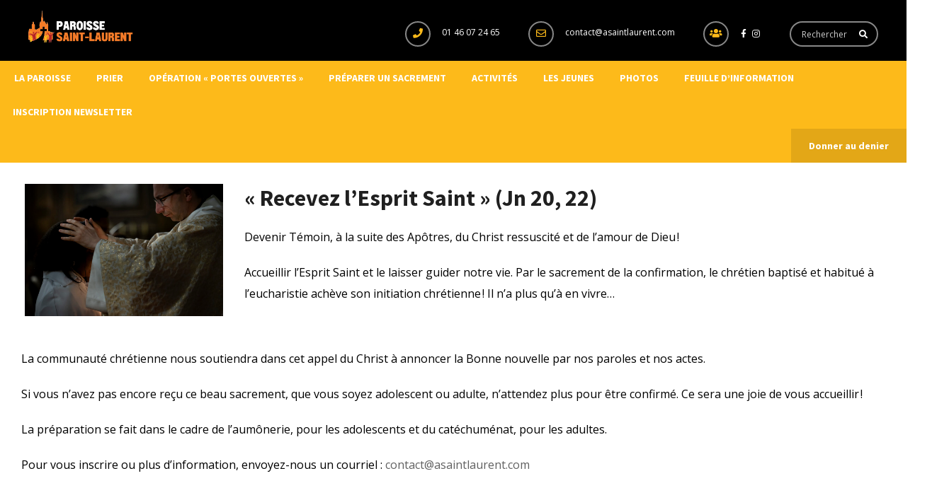

--- FILE ---
content_type: text/html; charset=UTF-8
request_url: https://www.asaintlaurent.com/confirmation/
body_size: 18002
content:
<!DOCTYPE html>
<html lang="fr-FR">
<head>
<meta name="viewport" content="width=device-width, initial-scale=1" />
<meta http-equiv="Content-Type" content="text/html; charset=UTF-8" />
<title>Confirmation &#8211; Paroisse Saint Laurent</title>
<meta name='robots' content='max-image-preview:large' />
	<style>img:is([sizes="auto" i], [sizes^="auto," i]) { contain-intrinsic-size: 3000px 1500px }</style>
	<link rel='dns-prefetch' href='//www.googletagmanager.com' />
<link rel='dns-prefetch' href='//fonts.googleapis.com' />
<link rel="alternate" type="application/rss+xml" title="Paroisse Saint Laurent &raquo; Flux" href="https://www.asaintlaurent.com/feed/" />
<link rel="alternate" type="application/rss+xml" title="Paroisse Saint Laurent &raquo; Flux des commentaires" href="https://www.asaintlaurent.com/comments/feed/" />
<link rel="alternate" type="text/calendar" title="Paroisse Saint Laurent &raquo; Flux iCal" href="https://www.asaintlaurent.com/events/?ical=1" />
<script type="text/javascript">
/* <![CDATA[ */
window._wpemojiSettings = {"baseUrl":"https:\/\/s.w.org\/images\/core\/emoji\/16.0.1\/72x72\/","ext":".png","svgUrl":"https:\/\/s.w.org\/images\/core\/emoji\/16.0.1\/svg\/","svgExt":".svg","source":{"concatemoji":"https:\/\/www.asaintlaurent.com\/wp-includes\/js\/wp-emoji-release.min.js?ver=6.8.3"}};
/*! This file is auto-generated */
!function(s,n){var o,i,e;function c(e){try{var t={supportTests:e,timestamp:(new Date).valueOf()};sessionStorage.setItem(o,JSON.stringify(t))}catch(e){}}function p(e,t,n){e.clearRect(0,0,e.canvas.width,e.canvas.height),e.fillText(t,0,0);var t=new Uint32Array(e.getImageData(0,0,e.canvas.width,e.canvas.height).data),a=(e.clearRect(0,0,e.canvas.width,e.canvas.height),e.fillText(n,0,0),new Uint32Array(e.getImageData(0,0,e.canvas.width,e.canvas.height).data));return t.every(function(e,t){return e===a[t]})}function u(e,t){e.clearRect(0,0,e.canvas.width,e.canvas.height),e.fillText(t,0,0);for(var n=e.getImageData(16,16,1,1),a=0;a<n.data.length;a++)if(0!==n.data[a])return!1;return!0}function f(e,t,n,a){switch(t){case"flag":return n(e,"\ud83c\udff3\ufe0f\u200d\u26a7\ufe0f","\ud83c\udff3\ufe0f\u200b\u26a7\ufe0f")?!1:!n(e,"\ud83c\udde8\ud83c\uddf6","\ud83c\udde8\u200b\ud83c\uddf6")&&!n(e,"\ud83c\udff4\udb40\udc67\udb40\udc62\udb40\udc65\udb40\udc6e\udb40\udc67\udb40\udc7f","\ud83c\udff4\u200b\udb40\udc67\u200b\udb40\udc62\u200b\udb40\udc65\u200b\udb40\udc6e\u200b\udb40\udc67\u200b\udb40\udc7f");case"emoji":return!a(e,"\ud83e\udedf")}return!1}function g(e,t,n,a){var r="undefined"!=typeof WorkerGlobalScope&&self instanceof WorkerGlobalScope?new OffscreenCanvas(300,150):s.createElement("canvas"),o=r.getContext("2d",{willReadFrequently:!0}),i=(o.textBaseline="top",o.font="600 32px Arial",{});return e.forEach(function(e){i[e]=t(o,e,n,a)}),i}function t(e){var t=s.createElement("script");t.src=e,t.defer=!0,s.head.appendChild(t)}"undefined"!=typeof Promise&&(o="wpEmojiSettingsSupports",i=["flag","emoji"],n.supports={everything:!0,everythingExceptFlag:!0},e=new Promise(function(e){s.addEventListener("DOMContentLoaded",e,{once:!0})}),new Promise(function(t){var n=function(){try{var e=JSON.parse(sessionStorage.getItem(o));if("object"==typeof e&&"number"==typeof e.timestamp&&(new Date).valueOf()<e.timestamp+604800&&"object"==typeof e.supportTests)return e.supportTests}catch(e){}return null}();if(!n){if("undefined"!=typeof Worker&&"undefined"!=typeof OffscreenCanvas&&"undefined"!=typeof URL&&URL.createObjectURL&&"undefined"!=typeof Blob)try{var e="postMessage("+g.toString()+"("+[JSON.stringify(i),f.toString(),p.toString(),u.toString()].join(",")+"));",a=new Blob([e],{type:"text/javascript"}),r=new Worker(URL.createObjectURL(a),{name:"wpTestEmojiSupports"});return void(r.onmessage=function(e){c(n=e.data),r.terminate(),t(n)})}catch(e){}c(n=g(i,f,p,u))}t(n)}).then(function(e){for(var t in e)n.supports[t]=e[t],n.supports.everything=n.supports.everything&&n.supports[t],"flag"!==t&&(n.supports.everythingExceptFlag=n.supports.everythingExceptFlag&&n.supports[t]);n.supports.everythingExceptFlag=n.supports.everythingExceptFlag&&!n.supports.flag,n.DOMReady=!1,n.readyCallback=function(){n.DOMReady=!0}}).then(function(){return e}).then(function(){var e;n.supports.everything||(n.readyCallback(),(e=n.source||{}).concatemoji?t(e.concatemoji):e.wpemoji&&e.twemoji&&(t(e.twemoji),t(e.wpemoji)))}))}((window,document),window._wpemojiSettings);
/* ]]> */
</script>
<link rel='stylesheet' id='infi-elegant-elements-css' href='https://www.asaintlaurent.com/wp-content/plugins/elegant-elements-wpbakery/assets/css/min/elegant-elements.min.css?ver=1.7.0' type='text/css' media='all' />
<link rel='stylesheet' id='infi-elegant-animations-css' href='https://www.asaintlaurent.com/wp-content/plugins/elegant-elements-wpbakery/assets/css/min/infi-css-animations.min.css?ver=1.7.0' type='text/css' media='all' />
<link rel='stylesheet' id='vc_font_awesome_5_shims-css' href='https://www.asaintlaurent.com/wp-content/plugins/js_composer/assets/lib/bower/font-awesome/css/v4-shims.min.css?ver=6.9.0' type='text/css' media='all' />
<link rel='stylesheet' id='vc_font_awesome_5-css' href='https://www.asaintlaurent.com/wp-content/plugins/js_composer/assets/lib/bower/font-awesome/css/all.min.css?ver=6.9.0' type='text/css' media='all' />
<link rel='stylesheet' id='infi-elegant-combined-css-css' href='https://www.asaintlaurent.com/wp-content/plugins/elegant-elements-wpbakery/assets/css/min/elegant-elements-combined.min.css?ver=1.7.0' type='text/css' media='all' />
<style id='wp-emoji-styles-inline-css' type='text/css'>

	img.wp-smiley, img.emoji {
		display: inline !important;
		border: none !important;
		box-shadow: none !important;
		height: 1em !important;
		width: 1em !important;
		margin: 0 0.07em !important;
		vertical-align: -0.1em !important;
		background: none !important;
		padding: 0 !important;
	}
</style>
<link rel='stylesheet' id='wp-block-library-css' href='https://www.asaintlaurent.com/wp-includes/css/dist/block-library/style.min.css?ver=6.8.3' type='text/css' media='all' />
<style id='classic-theme-styles-inline-css' type='text/css'>
/*! This file is auto-generated */
.wp-block-button__link{color:#fff;background-color:#32373c;border-radius:9999px;box-shadow:none;text-decoration:none;padding:calc(.667em + 2px) calc(1.333em + 2px);font-size:1.125em}.wp-block-file__button{background:#32373c;color:#fff;text-decoration:none}
</style>
<style id='global-styles-inline-css' type='text/css'>
:root{--wp--preset--aspect-ratio--square: 1;--wp--preset--aspect-ratio--4-3: 4/3;--wp--preset--aspect-ratio--3-4: 3/4;--wp--preset--aspect-ratio--3-2: 3/2;--wp--preset--aspect-ratio--2-3: 2/3;--wp--preset--aspect-ratio--16-9: 16/9;--wp--preset--aspect-ratio--9-16: 9/16;--wp--preset--color--black: #000000;--wp--preset--color--cyan-bluish-gray: #abb8c3;--wp--preset--color--white: #ffffff;--wp--preset--color--pale-pink: #f78da7;--wp--preset--color--vivid-red: #cf2e2e;--wp--preset--color--luminous-vivid-orange: #ff6900;--wp--preset--color--luminous-vivid-amber: #fcb900;--wp--preset--color--light-green-cyan: #7bdcb5;--wp--preset--color--vivid-green-cyan: #00d084;--wp--preset--color--pale-cyan-blue: #8ed1fc;--wp--preset--color--vivid-cyan-blue: #0693e3;--wp--preset--color--vivid-purple: #9b51e0;--wp--preset--gradient--vivid-cyan-blue-to-vivid-purple: linear-gradient(135deg,rgba(6,147,227,1) 0%,rgb(155,81,224) 100%);--wp--preset--gradient--light-green-cyan-to-vivid-green-cyan: linear-gradient(135deg,rgb(122,220,180) 0%,rgb(0,208,130) 100%);--wp--preset--gradient--luminous-vivid-amber-to-luminous-vivid-orange: linear-gradient(135deg,rgba(252,185,0,1) 0%,rgba(255,105,0,1) 100%);--wp--preset--gradient--luminous-vivid-orange-to-vivid-red: linear-gradient(135deg,rgba(255,105,0,1) 0%,rgb(207,46,46) 100%);--wp--preset--gradient--very-light-gray-to-cyan-bluish-gray: linear-gradient(135deg,rgb(238,238,238) 0%,rgb(169,184,195) 100%);--wp--preset--gradient--cool-to-warm-spectrum: linear-gradient(135deg,rgb(74,234,220) 0%,rgb(151,120,209) 20%,rgb(207,42,186) 40%,rgb(238,44,130) 60%,rgb(251,105,98) 80%,rgb(254,248,76) 100%);--wp--preset--gradient--blush-light-purple: linear-gradient(135deg,rgb(255,206,236) 0%,rgb(152,150,240) 100%);--wp--preset--gradient--blush-bordeaux: linear-gradient(135deg,rgb(254,205,165) 0%,rgb(254,45,45) 50%,rgb(107,0,62) 100%);--wp--preset--gradient--luminous-dusk: linear-gradient(135deg,rgb(255,203,112) 0%,rgb(199,81,192) 50%,rgb(65,88,208) 100%);--wp--preset--gradient--pale-ocean: linear-gradient(135deg,rgb(255,245,203) 0%,rgb(182,227,212) 50%,rgb(51,167,181) 100%);--wp--preset--gradient--electric-grass: linear-gradient(135deg,rgb(202,248,128) 0%,rgb(113,206,126) 100%);--wp--preset--gradient--midnight: linear-gradient(135deg,rgb(2,3,129) 0%,rgb(40,116,252) 100%);--wp--preset--font-size--small: 13px;--wp--preset--font-size--medium: 20px;--wp--preset--font-size--large: 36px;--wp--preset--font-size--x-large: 42px;--wp--preset--spacing--20: 0.44rem;--wp--preset--spacing--30: 0.67rem;--wp--preset--spacing--40: 1rem;--wp--preset--spacing--50: 1.5rem;--wp--preset--spacing--60: 2.25rem;--wp--preset--spacing--70: 3.38rem;--wp--preset--spacing--80: 5.06rem;--wp--preset--shadow--natural: 6px 6px 9px rgba(0, 0, 0, 0.2);--wp--preset--shadow--deep: 12px 12px 50px rgba(0, 0, 0, 0.4);--wp--preset--shadow--sharp: 6px 6px 0px rgba(0, 0, 0, 0.2);--wp--preset--shadow--outlined: 6px 6px 0px -3px rgba(255, 255, 255, 1), 6px 6px rgba(0, 0, 0, 1);--wp--preset--shadow--crisp: 6px 6px 0px rgba(0, 0, 0, 1);}:where(.is-layout-flex){gap: 0.5em;}:where(.is-layout-grid){gap: 0.5em;}body .is-layout-flex{display: flex;}.is-layout-flex{flex-wrap: wrap;align-items: center;}.is-layout-flex > :is(*, div){margin: 0;}body .is-layout-grid{display: grid;}.is-layout-grid > :is(*, div){margin: 0;}:where(.wp-block-columns.is-layout-flex){gap: 2em;}:where(.wp-block-columns.is-layout-grid){gap: 2em;}:where(.wp-block-post-template.is-layout-flex){gap: 1.25em;}:where(.wp-block-post-template.is-layout-grid){gap: 1.25em;}.has-black-color{color: var(--wp--preset--color--black) !important;}.has-cyan-bluish-gray-color{color: var(--wp--preset--color--cyan-bluish-gray) !important;}.has-white-color{color: var(--wp--preset--color--white) !important;}.has-pale-pink-color{color: var(--wp--preset--color--pale-pink) !important;}.has-vivid-red-color{color: var(--wp--preset--color--vivid-red) !important;}.has-luminous-vivid-orange-color{color: var(--wp--preset--color--luminous-vivid-orange) !important;}.has-luminous-vivid-amber-color{color: var(--wp--preset--color--luminous-vivid-amber) !important;}.has-light-green-cyan-color{color: var(--wp--preset--color--light-green-cyan) !important;}.has-vivid-green-cyan-color{color: var(--wp--preset--color--vivid-green-cyan) !important;}.has-pale-cyan-blue-color{color: var(--wp--preset--color--pale-cyan-blue) !important;}.has-vivid-cyan-blue-color{color: var(--wp--preset--color--vivid-cyan-blue) !important;}.has-vivid-purple-color{color: var(--wp--preset--color--vivid-purple) !important;}.has-black-background-color{background-color: var(--wp--preset--color--black) !important;}.has-cyan-bluish-gray-background-color{background-color: var(--wp--preset--color--cyan-bluish-gray) !important;}.has-white-background-color{background-color: var(--wp--preset--color--white) !important;}.has-pale-pink-background-color{background-color: var(--wp--preset--color--pale-pink) !important;}.has-vivid-red-background-color{background-color: var(--wp--preset--color--vivid-red) !important;}.has-luminous-vivid-orange-background-color{background-color: var(--wp--preset--color--luminous-vivid-orange) !important;}.has-luminous-vivid-amber-background-color{background-color: var(--wp--preset--color--luminous-vivid-amber) !important;}.has-light-green-cyan-background-color{background-color: var(--wp--preset--color--light-green-cyan) !important;}.has-vivid-green-cyan-background-color{background-color: var(--wp--preset--color--vivid-green-cyan) !important;}.has-pale-cyan-blue-background-color{background-color: var(--wp--preset--color--pale-cyan-blue) !important;}.has-vivid-cyan-blue-background-color{background-color: var(--wp--preset--color--vivid-cyan-blue) !important;}.has-vivid-purple-background-color{background-color: var(--wp--preset--color--vivid-purple) !important;}.has-black-border-color{border-color: var(--wp--preset--color--black) !important;}.has-cyan-bluish-gray-border-color{border-color: var(--wp--preset--color--cyan-bluish-gray) !important;}.has-white-border-color{border-color: var(--wp--preset--color--white) !important;}.has-pale-pink-border-color{border-color: var(--wp--preset--color--pale-pink) !important;}.has-vivid-red-border-color{border-color: var(--wp--preset--color--vivid-red) !important;}.has-luminous-vivid-orange-border-color{border-color: var(--wp--preset--color--luminous-vivid-orange) !important;}.has-luminous-vivid-amber-border-color{border-color: var(--wp--preset--color--luminous-vivid-amber) !important;}.has-light-green-cyan-border-color{border-color: var(--wp--preset--color--light-green-cyan) !important;}.has-vivid-green-cyan-border-color{border-color: var(--wp--preset--color--vivid-green-cyan) !important;}.has-pale-cyan-blue-border-color{border-color: var(--wp--preset--color--pale-cyan-blue) !important;}.has-vivid-cyan-blue-border-color{border-color: var(--wp--preset--color--vivid-cyan-blue) !important;}.has-vivid-purple-border-color{border-color: var(--wp--preset--color--vivid-purple) !important;}.has-vivid-cyan-blue-to-vivid-purple-gradient-background{background: var(--wp--preset--gradient--vivid-cyan-blue-to-vivid-purple) !important;}.has-light-green-cyan-to-vivid-green-cyan-gradient-background{background: var(--wp--preset--gradient--light-green-cyan-to-vivid-green-cyan) !important;}.has-luminous-vivid-amber-to-luminous-vivid-orange-gradient-background{background: var(--wp--preset--gradient--luminous-vivid-amber-to-luminous-vivid-orange) !important;}.has-luminous-vivid-orange-to-vivid-red-gradient-background{background: var(--wp--preset--gradient--luminous-vivid-orange-to-vivid-red) !important;}.has-very-light-gray-to-cyan-bluish-gray-gradient-background{background: var(--wp--preset--gradient--very-light-gray-to-cyan-bluish-gray) !important;}.has-cool-to-warm-spectrum-gradient-background{background: var(--wp--preset--gradient--cool-to-warm-spectrum) !important;}.has-blush-light-purple-gradient-background{background: var(--wp--preset--gradient--blush-light-purple) !important;}.has-blush-bordeaux-gradient-background{background: var(--wp--preset--gradient--blush-bordeaux) !important;}.has-luminous-dusk-gradient-background{background: var(--wp--preset--gradient--luminous-dusk) !important;}.has-pale-ocean-gradient-background{background: var(--wp--preset--gradient--pale-ocean) !important;}.has-electric-grass-gradient-background{background: var(--wp--preset--gradient--electric-grass) !important;}.has-midnight-gradient-background{background: var(--wp--preset--gradient--midnight) !important;}.has-small-font-size{font-size: var(--wp--preset--font-size--small) !important;}.has-medium-font-size{font-size: var(--wp--preset--font-size--medium) !important;}.has-large-font-size{font-size: var(--wp--preset--font-size--large) !important;}.has-x-large-font-size{font-size: var(--wp--preset--font-size--x-large) !important;}
:where(.wp-block-post-template.is-layout-flex){gap: 1.25em;}:where(.wp-block-post-template.is-layout-grid){gap: 1.25em;}
:where(.wp-block-columns.is-layout-flex){gap: 2em;}:where(.wp-block-columns.is-layout-grid){gap: 2em;}
:root :where(.wp-block-pullquote){font-size: 1.5em;line-height: 1.6;}
</style>
<link rel='stylesheet' id='cewb-custom-number-css' href='https://www.asaintlaurent.com/wp-content/plugins/card-elements-for-wpbakery/assets/css/vc-number.css?ver=6.8.3' type='text/css' media='all' />
<link rel='stylesheet' id='cewb-common-card-style-css' href='https://www.asaintlaurent.com/wp-content/plugins/card-elements-for-wpbakery/assets/css/common-card-style.css?ver=6.8.3' type='text/css' media='all' />
<link rel='stylesheet' id='cewb-post-card-style-css' href='https://www.asaintlaurent.com/wp-content/plugins/card-elements-for-wpbakery/assets/css/post-card-style.css?ver=6.8.3' type='text/css' media='all' />
<link rel='stylesheet' id='cewb-profile-card-style-css' href='https://www.asaintlaurent.com/wp-content/plugins/card-elements-for-wpbakery/assets/css/profile-card-style.css?ver=6.8.3' type='text/css' media='all' />
<link rel='stylesheet' id='cewb-testimonial-card-style-css' href='https://www.asaintlaurent.com/wp-content/plugins/card-elements-for-wpbakery/assets/css/testimonial-card-style.css?ver=6.8.3' type='text/css' media='all' />
<link rel='stylesheet' id='cewb-animate-style-css' href='https://www.asaintlaurent.com/wp-content/plugins/card-elements-for-wpbakery/assets/css/animate.css?ver=6.8.3' type='text/css' media='all' />
<link rel='stylesheet' id='messeinfocss-css' href='https://www.asaintlaurent.com/wp-content/plugins/messesinfo-master/assets/css/messeinfo.css?ver=6.8.3' type='text/css' media='all' />
<link rel='stylesheet' id='secondline-psb-subscribe-button-styles-css' href='https://www.asaintlaurent.com/wp-content/plugins/podcast-subscribe-buttons/assets/css/secondline-psb-styles.css?ver=6.8.3' type='text/css' media='all' />
<link rel='stylesheet' id='tp_twitter_plugin_css-css' href='https://www.asaintlaurent.com/wp-content/plugins/recent-tweets-widget/tp_twitter_plugin.css?ver=1.0' type='text/css' media='screen' />
<link rel='stylesheet' id='rs-plugin-settings-css' href='https://www.asaintlaurent.com/wp-content/plugins/revslider/public/assets/css/settings.css?ver=5.4.8.3' type='text/css' media='all' />
<style id='rs-plugin-settings-inline-css' type='text/css'>
#rs-demo-id {}
</style>
<link rel='stylesheet' id='give-styles-css' href='https://www.asaintlaurent.com/wp-content/plugins/give/assets/dist/css/give.css?ver=2.21.2' type='text/css' media='all' />
<link rel='stylesheet' id='give-donation-summary-style-frontend-css' href='https://www.asaintlaurent.com/wp-content/plugins/give/assets/dist/css/give-donation-summary.css?ver=2.21.2' type='text/css' media='all' />
<link rel='stylesheet' id='godgrace-google-fonts-css' href='//fonts.googleapis.com/css?family=Open+Sans%3A400%2C400italic%2C700%2C700italic%7CSource+Sans+Pro%3A700%7CSource+Sans+Pro%3A700%7CSource+Sans+Pro%3A700%7CSource+Sans+Pro%3A700&#038;subset=latin%2Clatin-ext&#038;ver=1.23' type='text/css' media='all' />
<link rel='stylesheet' id='font-awesome-css' href='https://www.asaintlaurent.com/wp-content/themes/god-grace/fonts/font-awesome.css?ver=1.23' type='text/css' media='all' />
<link rel='stylesheet' id='godgrace-global-css' href='https://www.asaintlaurent.com/wp-content/themes/god-grace/css/global.css?ver=1.23' type='text/css' media='all' />
<link rel='stylesheet' id='godgrace-main-css' href='https://www.asaintlaurent.com/wp-content/themes/god-grace/style.css?ver=1.23' type='text/css' media='all' />
<link rel='stylesheet' id='godgrace-layout-css' href='https://www.asaintlaurent.com/wp-content/themes/god-grace/css/layout.css?ver=1.23' type='text/css' media='all' />
<link rel='stylesheet' id='godgrace-styling-css' href='https://www.asaintlaurent.com/wp-content/themes/god-grace/styling.css?ver=1.23' type='text/css' media='all' />
<link rel='stylesheet' id='godgrace-media-player-css' href='https://www.asaintlaurent.com/wp-content/themes/god-grace/css/player/media-player.css?ver=1.23' type='text/css' media='all' />
<link rel='stylesheet' id='godgrace-responsive-css' href='https://www.asaintlaurent.com/wp-content/themes/god-grace/css/responsive.css?ver=1.23' type='text/css' media='all' />
<link rel='stylesheet' id='godgrace-woo-custom-css' href='https://www.asaintlaurent.com/wp-content/themes/god-grace/custom.css?ver=1.23' type='text/css' media='all' />
<link rel='stylesheet' id='npo-sites-shortcodes-css' href='https://www.asaintlaurent.com/wp-content/plugins/npo-sites-shortcodes/css/npo-sites-shortcodes.css?ver=1.14' type='text/css' media='all' />
<link rel='stylesheet' id='shortcodes-styling-css' href='https://www.asaintlaurent.com/wp-content/plugins/npo-sites-shortcodes/css/shortcodes-styling.css?ver=1.14' type='text/css' media='all' />
<link rel='stylesheet' id='js_composer_front-css' href='https://www.asaintlaurent.com/wp-content/plugins/js_composer/assets/css/js_composer.min.css?ver=6.9.0' type='text/css' media='all' />
<link rel='stylesheet' id='godgrace-plugin-fix-css' href='https://www.asaintlaurent.com/wp-content/themes/god-grace/css/plugin-fix.css?ver=1.23' type='text/css' media='all' />
<link rel='stylesheet' id='godgrace-customizer-options-css' href='https://www.asaintlaurent.com/wp-content/themes/god-grace/css/godgrace-customizer-options.css?ver=1.23' type='text/css' media='all' />
<style id='godgrace-customizer-options-inline-css' type='text/css'>
body,.godgrace_header_googlemap_info{font-family:Open Sans;font-style:normal;font-weight:400;font-size:16px;line-height:30px;}p{font-size:16px;line-height:30px;}ul.godgrace_top_nav > li,#godgrace_mobi_nav ul li,.godgrace_header_donate_btn a{font-family:Source Sans Pro;font-style:normal;font-weight:700;}h1,h2,h3,h4,h5,h6,.godgrace_header_googlemap_title,.swmsc_fancy_heading_text,.swmsc-heading-font,.swmsc-font-heading,.godgrace-heading-font,.godgrace-font-heading,.godgrace_pf_only_title{font-family:Source Sans Pro;font-style:normal;font-weight:700;}.godgrace_site_content .sidebar .godgrace_sidebar_ttl h3,.footer .godgrace_footer_widget h3,.swmsc_widget_tabs .swmsc_wid_tabs li{font-family:Source Sans Pro;font-style:normal;font-weight:700;}.godgrace_site_content h1{font-size:44px;line-height:55px;}.godgrace_site_content h2{font-size:38px;line-height:50px;}.godgrace_site_content h3{font-size:32px;line-height:40px;}.godgrace_site_content h4{font-size:27px;line-height:36px;}.godgrace_site_content h5{font-size:24px;line-height:30px;}.godgrace_site_content h6{font-size:20px;line-height:25px;}.godgrace_container {max-width:1280px;width:100%;}.godgrace_main_container.godgrace_site_content{padding-top:;padding-bottom:120px;}.godgrace_skin_text,.godgrace_skin_text a,.godgrace_site_content a.godgrace_skin_text,.godgrace_search_page_no_result_text form button.godgrace_search_button:hover,.godgrace_testimonials_style_two .godgrace_testimonials_quote,.godgrace_testimonials_style_two .godgrace_testimonials_name_details span a:hover,.godgrace_site_content blockquote:before,.godgrace_site_content blockquote:after,.godgrace_site_content .godgrace_pf_readmore_button a:hover,.godgrace_site_content .godgrace_cause_readmore_button a:hover,span.godgrace_pf_only_title a:hover{color:#fdba1a;}.godgrace_skin_bg,.godgrace_skin_bg a,.godgrace_site_content ul.events_h_menu li.current-menu-item a,.godgrace_site_content ul.events_h_menu li a:hover,.godgrace_site_content ul.godgrace_h_menu li.current-menu-item a,.godgrace_site_content ul.godgrace_h_menu li a:hover,.godgrace_site_content .godgrace_post_tags a:hover,.godgrace_cause_standard_view .godgrace_cause_standard_title,.godgrace_site_content a.godgrace-active-sort,.godgrace_site_content a.godgrace-active-sort:hover,.godgrace_causes_box:hover .godgrace_cause_title{background:#fdba1a;color:#ffffff}.godgrace_skin_border,.godgrace_loader span,.godgrace_sermons_grid .godgrace_sermons_featured_img img,.godgrace_causes_box:hover .godgrace_cause_title{border-color:#fdba1a;}.godgrace_loader span{border-top-color:transparent;}@keyframes animate2 {0% {box-shadow:inset #fdba1a 0 0 0 6px;transform:rotate(-140deg);}100% {box-shadow:inset #fdba1a 0 0 0 6px;transform:rotate(140deg);}}.godgrace_site_content,.godgrace_testimonials_style_two .godgrace_testimonials_name_details span a{color:#000000}.godgrace_site_content a{color:#606060;}.godgrace_site_content a:hover,ul.godgrace_search_list li h4 a:hover{color:#000000;}.godgrace_search_meta ul li a{color:#000000;}.godgrace_global_grid_hover,.godgrace_pf_readmore_button a span:after,.godgrace_pf_readmore_button a span:before,.godgrace_cause_readmore_button a span:after,.godgrace_cause_readmore_button a span:before,.godgrace_cause_donate_button:after{background:#fdba1a;}.godgrace_global_grid_hover span,.godgrace_cause_standard_view .godgrace_cause_standard_title h4 a,.godgrace_cause_standard_view .godgrace_cause_standard_title h4 a:hover,.godgrace_causes_box:hover .godgrace_cause_title h4 a,.godgrace_cause_donate_button a,.godgrace_cause_donate_button a:hover{color:#ffffff;}.godgrace_cause_grid_hover{color:#ffffff;background:rgba(0,0,0,0.8);}.godgrace_testimonials_name_details a,.godgrace_pagination a,.godgrace_next_prev_pagination a,.godgrace_next_prev_pagination a,#comments .godgrace-paginate-com a,.godgrace_pagination_menu a,.godgrace_search_page_no_result_text form button.godgrace_search_button,input,select{color:#000000;}.godgrace_pagination .page-numbers.current,.godgrace_pagination a:hover,.godgrace_next_prev_pagination a:hover,.godgrace_next_prev_pagination a:hover,#comments .godgrace-paginate-com a:hover,#comments .godgrace-paginate-com span.page-numbers.current,.godgrace_pagination_menu a:hover,.godgrace_pagination_menu > span{color:#ffffff;background:#fdba1a;}.error404 .godgrace_site_content,.error404 .godgrace_site_content a{color:#333333;}a.godgrace-active-sort,.godgrace_filter_menu a:hover,.godgrace_pf_readmore_button a,.godgrace_cause_readmore_button a,span.godgrace_pf_only_title,span.godgrace_pf_only_title a,.godgrace_cause_title h4 a,.godgrace_cause_title h4{color:#000000;}input[type="submit"],input[type="button"],input[type="reset"],a.button,button.button,button,.sidebar a.button,button[type="submit"],.godgrace_cause_bar_in:after,.godgrace_cause_bar_bubble_box{color:#ffffff;background:#fdba1a;}input[type="submit"]:hover,input[type="button"]:hover,input[type="reset"]:hover,a.button:hover,button:hover,button.button:hover,.sidebar a.button:hover,button[type="submit"]:hover{color:#ffffff;background:#000000;}.godgrace_cause_bar_in,.single .godgrace_cause_bar_in:after{background:#fdba1a;}.godgrace_cause_bar_bubble_box:after{border-top-color:#fdba1a;}.godgrace_cause_goalbox_amount,.godgrace_cause_title h4 a:hover,.godgrace_sermons_meta a,.godgrace_sermons_single_meta a{color:#fdba1a;}.godgrace_cause_grid_funded{color:#ffffff;background:#000000;}.godgrace_event_list_date{color:#ffffff;background:#000000;}@media only screen and (min-width:980px){.godgrace_custom_two_third{width:66.79803%;}#sidebar{width:30%;}}.godgrace_contactbar,.godgrace_contactbar a,.godgrace_h_search_icon form input{font-size:12px;}.godgrace_logo{padding-top:15px;padding-bottom:0px;}#godgrace_Header:not(.sticky-on) ul.godgrace_top_nav > li > a > span {font-size:14px;text-transform:uppercase;}#godgrace_Header.sticky-on ul.godgrace_top_nav > li > a > span {font-size:14px;text-transform:uppercase;}ul.godgrace_top_nav > li > a,#godgrace_mobi_nav_btn,.mobile_search_icon i,.godgrace_header_donate_btn a{color:#ffffff;}#godgrace_Header:not(.sticky-on) ul.godgrace_top_nav > li > a > span,.godgrace_header_donate_btn a,.godgrace_nodonate_btn{line-height:48px;}ul.godgrace_top_nav > li > a{padding-left:18px;padding-right:18px;}ul.godgrace_top_nav > li:last-child > a{padding-right:0}ul.godgrace_top_nav > li > a:hover,ul.godgrace_top_nav > li.godgrace_m_active > a > span,.godgrace_header_donate_btn a:hover{color:#0a0a0a;}ul.godgrace_top_nav > li.godgrace_m_active > a > span:after{border-color:#000000;}.godgrace_header_donate_btn a{font-size:14px;}.godgrace_contactbar_call,.godgrace_contactbar_call a,.godgrace_h_search_icon form button.godgrace_search_button i,.godgrace_h_search_icon form.godgrace_search_form input,.godgrace_h_search_icon form.godgrace_search_form input:focus,.godgrace_contactbar_content_mobile_btn{color:#ffffff;}.godgrace_contactbar_icon,.godgrace_h_search_icon form input,.godgrace_contactbar_content_mobile_btn{border-color:#878787;}.godgrace_header,.godgrace_contactbar_icon{background:#000000;}.godgrace_main_nav{background:#fdba1a;}.godgrace_contactbar_icon i,.godgrace_contactbar_content_mobile_btn i{color:#fdba1a;}.godgrace_h_search_icon form.godgrace_search_form input::-webkit-input-placeholder{color:#ffffff;opacity:.8;}.godgrace_h_search_icon form.godgrace_search_form input::-moz-placeholder{color:#ffffff;opacity:.8;}.godgrace_h_search_icon form.godgrace_search_form input::-ms-placeholder{color:#ffffff;opacity:.8;}.godgrace_h_search_icon form.godgrace_search_form input::placeholder{color:#ffffff;opacity:.8;}ul.godgrace_top_nav .sub-menu li a,#godgrace_mobi_nav ul li{font-size:14px;text-transform:uppercase;}ul.godgrace_top_nav li.godgrace-mega-menu > ul{width:1280px;max-width:1280px;}ul.godgrace_top_nav .sub-menu li a span,ul.godgrace_top_nav .sub-menu li,ul.godgrace_top_nav li.godgrace-mega-menu ul li > a,ul.godgrace_top_nav .sub-menu li.menu-item-has-children > a:after,ul.godgrace_top_nav li.godgrace-mega-menu .sub-menu li:hover a span,ul.godgrace_top_nav li.godgrace-mega-menu ul li .godgrace_nav_p_meta span,#godgrace_mobi_nav ul li a,#godgrace_mobi_nav .godgrace-mini-menu-arrow,.godgrace_contactbar_content_mobile_holder,.godgrace_contactbar_content_mobile_holder a,.godgrace_contactbar_content_mobile_holder i{color:#a0a0a0}ul.godgrace_top_nav li ul li:hover a,ul.godgrace_top_nav ul.sub-menu > li:hover > a > span,ul.godgrace_top_nav ul.sub-menu > li.menu-item-has-children:hover > a:after,ul.godgrace_top_nav li.godgrace-mega-menu > ul.sub-menu ul.sub-menu li:hover > a span,ul.godgrace_top_nav li.godgrace-mega-menu ul li a:hover{color:#ffffff;}ul.godgrace_top_nav > li > ul li,ul.godgrace_top_nav ul,ul.godgrace_top_nav ul.sub-menu li,ul.godgrace_top_nav li.godgrace-mega-menu > ul > li:hover,ul.godgrace_top_nav li.godgrace-mega-menu > ul,.godgrace_contactbar_content_mobile_holder{background:#ffffff;}ul.godgrace_top_nav > li > ul,ul.godgrace_top_nav li ul li ul,ul.godgrace_top_nav > li.godgrace-mega-menu > ul,.godgrace_contactbar_content_mobile_holder,#godgrace_mobi_nav > ul{border-color:#fdba1a;}.godgrace_l_boxed ul.godgrace_top_nav li.godgrace-mega-menu > ul{width:1280px;max-width:1280px;}ul.godgrace_top_nav li.godgrace-mega-menu > ul{border-color:;}ul.godgrace_top_nav > li > ul li:hover,ul.godgrace_top_nav .sub-menu li:hover,ul.godgrace_top_nav li.godgrace-mega-menu > ul li:hover > a:before{background:;}ul.godgrace_top_nav li.godgrace-mega-menu > ul > li > a:first-child span,ul.godgrace_top_nav li.godgrace-mega-menu > ul > li:hover > a:first-child span{font-size:15px;color:;}ul.godgrace_top_nav > li.godgrace-mega-menu ul li{padding-top:3px;padding-bottom:3px;}@media only screen and (max-width:979px){#godgrace_mobi_nav{display:inline-block;}.godgrace_main_nav > ul,.godgrace_contactbar_content{display:none;}.godgrace_contactbar_content_mobile{display:block;}.godgrace_h_search_icon{margin-left:15px;}#godgrace_mobi_nav #godgrace_mobi_nav_btn span i{color:#ffffff;line-height:48px;}#godgrace_mobi_nav{margin-top:-24px;}#godgrace_mobi_nav > ul{top:48px;}}.sidebar,.sidebar p{font-size:14px;}.sidebar,.widget_search #godgrace_search_form button.godgrace_search_button,.sidebar .widget_product_search #godgrace_product_search_form button.godgrace_search_button,#widget_search_form input[type="text"],.sidebar .swmsc_recent_posts_tiny_title a{color:#555555;}.sidebar .godgrace_sidebar_ttl h3{color:#333333;}.godgrace_site_content .sidebar .godgrace_sidebar_ttl h3 span,.godgrace_site_content .godgrace_archives_content h4{font-size:17px;letter-spacing:0px;text-transform:none;}.sidebar #wp-calendar caption{background:#fdba1a;}.sidebar #wp-calendar caption{color:#ffffff;}.sidebar .recent_posts_slider a,.sidebar a,.sidebar .tp_recent_tweets .twitter_time{color:#555555;}.sidebar ul li a:hover,.sidebar a:hover{color:#000000;}.sidebar p,.sidebar ul li,.sidebar ul li a,.sidebar .tagcloud a{font-size:14px;}.sidebar ul li,.sidebar .widget_search #godgrace_search_form #s,.sidebar .widget_search #godgrace_search_form input.button,.sidebar .widget_rss ul li,.sidebar .widget_meta ul li,.sidebar .widget_categories ul li,.sidebar .widget_pages ul li,.sidebar .widget_archive ul li,.sidebar .widget_recent_comments ul li,.sidebar .widget_recent_entries ul li,.sidebar .widget_nav_menu ul li,.sidebar .widget_meta ul li:before,.sidebar .tagcloud a,.sidebar .input-text,.sidebar input[type="text"],.sidebar input[type="password"],.sidebar input[type="email"],.sidebar input[type="number"],.sidebar input[type="url"],.sidebar input[type="tel"],.sidebar input[type="search"],.sidebar textarea,.sidebar select,.sidebar #wp-calendar thead th,.sidebar #wp-calendar caption,.sidebar #wp-calendar tbody td,.sidebar #wp-calendar tbody td:hover,.sidebar input[type="text"]:focus,.sidebar input[type="password"]:focus,.sidebar input[type="email"]:focus,.sidebar input[type="number"]:focus,.sidebar input[type="url"]:focus,.sidebar input[type="tel"]:focus,.sidebar input[type="search"]:focus,.sidebar textarea:focus,.sidebar .widget_search #godgrace_search_form #s:focus{border-color:#e6e6e6;}.godgrace_post_title h2,.godgrace_post_title h2 a,.godgrace_post_title h1,.godgrace_blog_grid_content_box h3{font-size:23px;letter-spacing:0px;text-transform:none;font-style:normal;line-height:30px;}.sidebar .godgrace_sidebar_ttl > span span:after,.sidebar .godgrace_sidebar_ttl > span span:before{background:#ffffff;}.godgrace_blog_grid_author a,.godgrace_blog_grid_author a:hover{color:#ffffff;}.godgrace_blog_grid_divider span:after,.godgrace_blog_grid_divider span:before{background:#000000;}.godgrace_blog_grid_top_meta{background:#000000;color:#ffffff;}.godgrace_blog_grid_top_meta .godgrace_blog_grid_author{border-bottom:9px solid #000000;}.godgrace_blog_grid_top_meta,.sidebar .tagcloud a:hover,.godgrace_blog_grid_date{background:#fdba1a;color:#ffffff;}.godgrace_pp_view_all span:hover,.godgrace_pp_view_all span:hover i,.godgrace_post_button a:hover,.godgrace_post_title_section,.godgrace_related_date_comment{background:#fdba1a;color:#ffffff;}.godgrace_post_title_section,.godgrace_post_title_section a,.godgrace_post_title_section a:hover,.godgrace_post_title h2,.godgrace_post_title h2 a,.godgrace_post_title h2 a:hover,.godgrace_post_title h1 a,.godgrace_post_title h1 a:hover,.godgrace_post_title h1,.godgrace_blog_grid_content_box h3{color:#ffffff;}h5.godgrace_single_pg_titles,#comments h5.godgrace_single_pg_titles,#respond h3.comment-reply-title{color:#333333;font-size:22px;letter-spacing:0px;text-transform:none;font-style:normal;line-height:30px;}.godgrace_about_author .godgrace_single_pg_titles a{color:#333333;}.godgrace_related_link a,.godgrace_next_prev_box a,.comment_author a{color:#000000;}#comments .godgrace_comment_reply a.comment-reply-link:hover,.godgrace_related_link a:hover,.godgrace_next_prev_box:hover a{color:#000000;}#respond input[type="submit"],.sidebar .tagcloud a:hover,.sidebar .godgrace_sidebar_ttl > span{background:#fdba1a;border-color:#fdba1a;}#comments .godgrace_comment_reply a.comment-reply-link{color:#000000;}.godgrace_post_button a:hover,#respond input[type="submit"]:hover,.godgrace_blog_grid:hover .godgrace_blog_grid_date{color:#ffffff;background:#000000;}.godgrace_post_image span i,ul.godgrace_search_list > li h5 a{color:#000000;}.godgrace_post_single_pagination i,.godgrace_blog_grid_bottom_meta i,.godgrace_blog_post:not(.godgrace_blog_grid) .godgrace_post_category,.godgrace_blog_post:not(.godgrace_blog_grid) .godgrace_post_category a,.godgrace_blog_grid .godgrace_post_category a:hover{color:#fdba1a;}@media only screen and (max-width:767px){#godgrace-item-entries .godgrace_post_title h2,#godgrace-item-entries .godgrace_post_title h2 a,#godgrace-item-entries .godgrace_post_title h1{font-size:16px;line-height:normal;margin-bottom:10px;}}.footer{background-color:#31343a;color:#b7bfcf;}.footer,.footer p{font-size:15px;}.footer ul li a,.footer .tagcloud a,.footer .recent_posts_slider_title p a,.footer .recent_posts_slider_title span a,.footer .wp-caption,.footer button.button,.footer .widget_product_search #godgrace_product_search_form button.godgrace_search_button{color:#b7bfcf;}.footer a{color:#b7bfcf;}.footer a:hover,.footer #wp-calendar tbody td a,.footer ul.menu > li ul li.current-menu-item > a,.footer .widget_nav_menu ul li.current-menu-item > a,.footer .widget_nav_menu ul li.current-menu-item:before,.footer .widget_categories ul li.current-cat > a,.footer .widget_categories ul li.current-cat:before,.footer .widget.woocommerce ul li.current-cat a,.footer .widget ul li a:hover,.footer .recent_posts_slider_title p a:hover,.footer .recent_posts_slider_title span a:hover,.footer a.twitter_time:hover{color:#ffffff;}.footer .widget_search #godgrace_search_form input[type="text"]{color:#b7bfcf;text-shadow:none;}.footer .widget_search #godgrace_search_form input[type="text"]::-webkit-input-placeholder{color:#b7bfcf;opacity:.5;}.footer .widget_search #godgrace_search_form input[type="text"]::-moz-placeholder{color:#b7bfcf;opacity:.5;}.footer .widget_search #godgrace_search_form input[type="text"]::-ms-placeholder{color:#b7bfcf;opacity:.5;}.footer .widget_search #godgrace_search_form input[type="text"]::placeholder{color:#b7bfcf;opacity:.5;}.footer ul li,.footer #widget_search_form #searchform #s,.footer #widget_search_form #searchform input.button,.footer .widget_rss ul li,.footer .widget_meta ul li,.footer .widget_categories ul li,.footer .widget_pages ul li,.footer .widget_archive ul li,.footer .widget_recent_comments ul li,.footer .widget_recent_entries ul li,.footer .widget_nav_menu ul li,.footer .tagcloud a,.footer .godgrace_wid_tabs_container,.footer .widget_nav_menu ul,.footer #godgrace_product_search_form button.godgrace_search_button i,.footer ul.product_list_widget li:last-child{border-color:#3b3e44;}.footer .input-text,.footer input[type="text"],.footer input[type="password"],.footer input[type="email"],.footer input[type="number"],.footer input[type="url"],.footer input[type="tel"],.footer input[type="search"],.footer textarea,.footer select,.footer #wp-calendar thead th,.footer #wp-calendar caption,.footer #wp-calendar tbody td,.footer #wp-calendar tbody td:hover,.footer input[type="text"]:focus,.footer input[type="password"]:focus,.footer input[type="email"]:focus,.footer input[type="number"]:focus,.footer input[type="url"]:focus,.footer input[type="tel"]:focus,.footer input[type="search"]:focus,.footer textarea:focus,.footer #widget_search_form #searchform #s:focus{color:#b7bfcf;border-color:#3b3e44;}.footer .godgrace_footer_widget h3 span{font-size:20px;color:#dedede;letter-spacing:0px;text-transform:none;line-height:30px;}.footer .godgrace_footer_widget,.footer .godgrace_fb_subscribe_wid{margin-bottom:70px;}.footer .widget_meta ul li:before,.footer .widget_categories ul li:before,.footer .widget_pages ul li:before,.footer .widget_archive ul li:before,.footer .widget_recent_comments ul li:before,.footer .widget_recent_entries ul li:before,.footer .widget_nav_menu ul li:before,.footer .widget_product_categories ul li:before,.footer .archives-link ul li:before,.footer .widget_rss ul li:before,.footer .widget_search #godgrace_search_form button.godgrace_search_button{color:#b7bfcf;}.footer select{background:#202328 url(https://www.asaintlaurent.com/wp-content/themes/god-grace/images/select2.png) no-repeat center right;}.footer #wp-calendar thead th,.footer #wp-calendar caption,.footer #wp-calendar tbody td,.footer .tagcloud a:hover,.footer ul li.cat-item small,.footer .wp-caption,.footer a.button,.footer a.button:hover,.footer button.button,#godgrace_go_top_scroll_btn,.godgrace_small_footer{background:#202328}.footer,.footer p{line-height:30px;}.godgrace_footer_copyright p{font-size:14px;}.godgrace_footer_contact_bar,.godgrace_footer_contact_bar a{color:#ffffff;}.godgrace_footer_contact_bar .godgrace_column{background:#fdba1a;}.godgrace_footer_cb_title{font-size:16px;}.godgrace_footer_cb_text{font-size:14px;}.sidebar .swmsc_c_i_wid_contacts ul li i,.swmsc_testimonials_background_color_box.whitebg .swmsc_testimonials_quote,.swmsc_pt_price_amount,.featured_event_meta span i,.swmsc_rp_slider_content ul li i,.swmsc_tabs ul.tab-nav li a i,.godgrace_site_content .godgrace_event_list_text h4 a:hover,.swmsc_rp_boxed_full_content .swmsc_rp_boxed_full_content_title a:hover,.swmsc_rp_boxed_list_content .swmsc_rp_boxed_list_title a:hover,.swmsc_recent_post_large a.swmsc_recent_post_large_readmore,.godgrace_site_content .swmsc_sermon_readmore_button a:hover,.swmsc_events_style_four .swmsc_view_all_events a:hover{color:#fdba1a;}.swmsc_widget_tabs .swmsc_wid_tabs li.active,.swmsc_recent_post_large_meta:before,.swmsc_rp_slider_divider:before,.swmsc_rp_slider_date,span.swmsc_tws_client_name:before,span.swmsc_tws_client_name:after,.swmsc_global_grid_hover,.swmsc_rp_boxed_full_date:before,.swmsc_rp_boxed_list_date:before,.swmsc_testimonials_background_color_box.darkbg .swmsc_testimonials_content,.swmsc_sermon_readmore_button a span:after,.swmsc_sermon_readmore_button a span:before,.swmsc_events_style_four .swmsc_view_all_events span.sp_left,.swmsc_events_style_four .swmsc_view_all_events span.sp_right{background:#fdba1a;}.swmsc_team_members img,span.swmsc_tws_quote_icon,.swmsc_pullquote_left,.swmsc_pullquote_right,.swmsc_testimonials_background_color_box.darkbg .swmsc_testimonials_client_img{border-color:#fdba1a;}.swmsc_wid_tabs li.active:after{border-color:#fdba1a transparent transparent transparent;}.swmsc_testimonials.darkbg .swmsc_testimonials_content:after{border-top-color:#fdba1a;}a.swmsc_button,button.swmsc_button,input.swmsc_button[type="submit"],.swmsc_recent_posts_square_date span.swmsc_recent_posts_square_d_year,.swmsc_horizontal_menu li a.active,.swmsc_horizontal_menu li.current_page_item a,.swmsc_rp_boxed_full_button a:hover,.pricing_button a.swmsc_ptc_button:hover,.special_plan .pricing_button a.swmsc_ptc_button,.special_plan .pricing_title,ul#give-donation-level-button-wrap li button.give-btn.give-default-level,button.give-btn.give-btn-modal,[id*=give-form].give-display-reveal button.give-btn-reveal.give-btn,.tp_recent_tweets ul li:before{background:#fdba1a;color:#ffffff;}.swmsc_recent_posts_slider_container .owl-nav .owl-prev:hover,.swmsc_recent_posts_slider_container .owl-nav .owl-next:hover,a.swmsc_rp_slider_button:hover,.swmsc_dropcap.dark,.swmsc_pt_button a:hover,.swmsc_toggle_box_title.ui-state-active,.swmsc_toggle_box_title_accordion.ui-state-active,.swmsc_button_div.godgrace_button_hover a.swmsc_button.button_outline:hover,.swmsc_tabs ul.tab-nav li.active,.swmsc_recent_posts_large ul li:hover .swmsc_recent_posts_large_title{background:#fdba1a;border-color:#fdba1a;color:#ffffff;}.swmsc_widget_tabs .swmsc_wid_tabs li.active a,.swmsc_rp_slider_date span,.swmsc_tabs ul.tab-nav li.active a,.swmsc_tabs ul.tab-nav li.active a i,.swmsc_recent_posts_large ul li:hover .swmsc_recent_posts_large_title a,.swmsc_global_grid_hover span{color:#ffffff;}.swmsc_global_grid_hover span:after,.swmsc_global_grid_hover span:before{background:#ffffff;}.sidebar .swmsc_recent_posts_tiny_content p span,.swmsc_recent_post_large a.swmsc_recent_post_large_readmore:hover,.swmsc_sermon_readmore_button a{color:#000000;}a.swmsc_button:hover,.special_plan .pricing_button a.swmsc_ptc_button:hover,button.give-btn.give-btn-modal:hover,[id*=give-form].give-display-reveal button.give-btn-reveal.give-btn:hover{color:#ffffff;background:#000000;}.swmsc_recent_post_large_date{border-color:#000000;}.steps_with_circle ol li span,.swmsc_sm_icons_sc ul li a,.swmsc_sm_icons_sc ul li a:hover,.swmsc_recent_posts_square_title a,.swmsc_recent_posts_square_date a,.swmsc_horizontal_menu li a,.swmsc_recent_posts_tiny_title a,.give-modal .mfp-inline-holder .mfp-content a,.swmsc_events_style_four .swmsc_view_all_events a{color:#000000}.swmsc_recent_posts_square_content a:hover,.swmsc_recent_posts_square_posts ul li .swmsc_recent_posts_square_grid_date a:hover{color:#000000;}.swmsc_container{max-width:1280px;width:100%;}.sidebar .swmsc_contact_info_menu ul li:after,.sidebar .swmsc_widget_events_title span{background:#555555;}.swmsc_recent_post_large_date{background:#fdba1a;color:#ffffff;}.swmsc_sermons_grid .swmsc_sermons_featured_img img{border-color:#fdba1a;}.swmsc_sermons_meta a,.swmsc_sermons_single_meta a{color:#fdba1a;}.footer .swmsc_recent_posts_tiny_content p span,.footer .swmsc_twitter_widget ul li:before,.footer .swmsc_c_i_wid_contacts ul li i{color:#fdba1a;}.footer .swmsc_wid_tabs li.active:after{border-color:#fdba1a transparent transparent transparent;}.footer .swmsc_recent_posts_large_title{background:#202328}.footer .swmsc_widget_events > ul > li a img,.footer .swmsc_recent_posts_tiny ul li a img{border-color:#202328}.footer .swmsc_widget_tabs .swmsc_wid_tabs li.active,.footer .tp_recent_tweets ul li:before{background:#fdba1a}.footer .swmsc_recent_posts_large_title{border-color:#3b3e44;}.footer .swmsc_widget_events_title span{background:#b7bfcf;}.footer .swmsc_contact_info_menu ul li:after{background:#b7bfcf;}.footer .swmsc_contact_info_widget{border-color:#31343a}#tribe-events-footer ~ a.tribe-events-ical.tribe-events-button,#tribe-bar-views .tribe-bar-views-option.tribe-bar-active a,#tribe-bar-views ul.tribe-bar-views-list li a span:hover,#tribe-events .tribe-events-button,.tribe-events-button,.swmsc_events_style_one .swmsc_events_sc_skin_color,.swmsc_events_style_one .swmsc_events_sc_skin_color a,.swmsc_events_style_one .swm_events_list_title_all a:hover,.swmsc_events_style_two .swmsc_events_main_wrap:hover .swmsc_events_title a,.swmsc_events_style_three .swmsc_events_divider,.swmsc_events_style_three span.swmsc_view_all_events a,.swmsc_events_style_three .swmsc_events_box span.swmsc_events_list_title a:hover,.swmsc_events_style_four span.swmsc_upcoming_events,.swmsc_events_style_four .swmsc_events_box span.swmsc_events_list_title a:hover,.swmsc_events_style_four .swmsc_view_all_events a:hover,.swmsc_events_imgage_date,.swmsc_events_style_four .swmsc_event_counter_details ul li:before,.swmsc_events_style_four span.swmsc_event_counter_number{color:#fdba1a;}.swmsc_events_style_four .swmsc_event_counter_button a.swmsc_button{background:transparent;}.swmsc_events_style_three .swmsc_events_list{border-top-color:#fdba1a;}.tribe-events-calendar thead th,#tribe-bar-form .tribe-bar-filters .tribe-bar-submit input[type=submit],ul.tribe-events-sub-nav li a:hover,.godgrace_te_single_meta ul li span.event_bar_icon,.godgrace_single_box_title_icon,dd.godgrace_te_boxtitle,.swmsc_events_style_two .swmsc_events_date_box,.swmsc_events_style_four .swmsc_events_list_divider,.swmsc_events_style_four .swmsc_event_counter_button a:hover,.godgrace_el_event_details_box ul:before,.godgrace_el_event_details_box ul li:before,.godgrace_te_widgets .godgrace_sidebar_ttl i{background:#fdba1a;color:#ffffff;}#tribe-bar-form .tribe-bar-filters .tribe-bar-submit input[type=submit]:hover,.swmsc_events_style_two .swmsc_events_price{background:#000000;color:#ffffff;}#tribe-events-content .tribe-events-tooltip h4,.tribe-events-notices,span.swmsc_tws_quote_icon,#tribe-events .tribe-events-button:hover,.tribe-events-button:hover{color:#000000;}.sidebar .tribe-events-list-widget ol li{border-color:#e6e6e6;}.footer .tribe-events-list-widget ol li{border-color:#3b3e44;}@media only screen and (max-width:767px){#tribe-events-content .tribe-events-calendar .mobile-active:hover,#tribe-events-content .tribe-events-calendar td.tribe-events-othermonth.mobile-active,#tribe-events-content .tribe-events-calendar td.tribe-events-othermonth.mobile-active div[id*="tribe-events-daynum-"],#tribe-events-content .tribe-events-calendar td.tribe-events-othermonth.mobile-active div[id*="tribe-events-daynum-"] a,.tribe-events-calendar .mobile-active div[id*="tribe-events-daynum-"],.tribe-events-calendar .mobile-active div[id*="tribe-events-daynum-"] a,.tribe-events-calendar td.mobile-active,#tribe-events-content .tribe-events-calendar td.tribe-events-present.mobile-active:hover,.tribe-events-calendar td.tribe-events-present.mobile-active,.tribe-events-calendar td.tribe-events-present.mobile-active div[id*=tribe-events-daynum-],.tribe-events-calendar td.tribe-events-present.mobile-active div[id*=tribe-events-daynum-] a{background:#000000;color:#ffffff;}.tribe-events-calendar td.tribe-events-present div[id*="tribe-events-daynum-"],.tribe-events-calendar td.tribe-events-present div[id*="tribe-events-daynum-"] > a{background:transparent;color:#444;}}
</style>
<script type="text/javascript" src="https://www.asaintlaurent.com/wp-includes/js/jquery/jquery.min.js?ver=3.7.1" id="jquery-core-js"></script>
<script type="text/javascript" src="https://www.asaintlaurent.com/wp-includes/js/jquery/jquery-migrate.min.js?ver=3.4.1" id="jquery-migrate-js"></script>
<script type="text/javascript" src="https://www.asaintlaurent.com/wp-content/plugins/revslider/public/assets/js/jquery.themepunch.tools.min.js?ver=5.4.8.3" id="tp-tools-js"></script>
<script type="text/javascript" src="https://www.asaintlaurent.com/wp-content/plugins/revslider/public/assets/js/jquery.themepunch.revolution.min.js?ver=5.4.8.3" id="revmin-js"></script>
<script type="text/javascript" src="https://www.asaintlaurent.com/wp-includes/js/dist/hooks.min.js?ver=4d63a3d491d11ffd8ac6" id="wp-hooks-js"></script>
<script type="text/javascript" src="https://www.asaintlaurent.com/wp-includes/js/dist/i18n.min.js?ver=5e580eb46a90c2b997e6" id="wp-i18n-js"></script>
<script type="text/javascript" id="wp-i18n-js-after">
/* <![CDATA[ */
wp.i18n.setLocaleData( { 'text direction\u0004ltr': [ 'ltr' ] } );
/* ]]> */
</script>
<script type="text/javascript" id="give-js-extra">
/* <![CDATA[ */
var give_global_vars = {"ajaxurl":"https:\/\/www.asaintlaurent.com\/wp-admin\/admin-ajax.php","checkout_nonce":"f42721aeee","currency":"USD","currency_sign":"$","currency_pos":"before","thousands_separator":",","decimal_separator":".","no_gateway":"Veuillez s\u00e9lectionner votre mode de paiement.","bad_minimum":"Le montant du don minimum pour ce formulaire est de","bad_maximum":"Le montant maximum du don personnalis\u00e9 pour ce formulaire est","general_loading":"Chargement\u2026","purchase_loading":"Veuillez patienter\u2026","textForOverlayScreen":"<h3>En cours...<\/h3><p>This will only take a second!<\/p>","number_decimals":"2","is_test_mode":"1","give_version":"2.21.2","magnific_options":{"main_class":"give-modal","close_on_bg_click":false},"form_translation":{"payment-mode":"Veuillez s\u00e9lectionner un moyen de paiement.","give_first":"Veuillez saisir votre pr\u00e9nom.","give_last":"Veuillez saisir votre nom.","give_email":"Veuillez saisir une adresse de messagerie valide.","give_user_login":"Identifiant ou adresse de messagerie non valide.","give_user_pass":"Saisir un mot de passe.","give_user_pass_confirm":"Confirmer le mot de passe.","give_agree_to_terms":"Vous devez \u00eatre d\u2019accord avec les termes et conditions."},"confirm_email_sent_message":"Veuillez v\u00e9rifier votre e-mail et cliquer sur le lien pour acc\u00e9der \u00e0 votre historique complet de dons.","ajax_vars":{"ajaxurl":"https:\/\/www.asaintlaurent.com\/wp-admin\/admin-ajax.php","ajaxNonce":"5975fe690a","loading":"En cours de chargement","select_option":"Veuillez s\u00e9lectionner une option","default_gateway":"manual","permalinks":"1","number_decimals":2},"cookie_hash":"a1f152b89962fad5193d7c58e5f73b71","session_nonce_cookie_name":"wp-give_session_reset_nonce_a1f152b89962fad5193d7c58e5f73b71","session_cookie_name":"wp-give_session_a1f152b89962fad5193d7c58e5f73b71","delete_session_nonce_cookie":"0"};
var giveApiSettings = {"root":"https:\/\/www.asaintlaurent.com\/wp-json\/give-api\/v2\/","rest_base":"give-api\/v2"};
/* ]]> */
</script>
<script type="text/javascript" id="give-js-translations">
/* <![CDATA[ */
( function( domain, translations ) {
	var localeData = translations.locale_data[ domain ] || translations.locale_data.messages;
	localeData[""].domain = domain;
	wp.i18n.setLocaleData( localeData, domain );
} )( "give", {"translation-revision-date":"2022-06-29 23:27:46+0000","generator":"GlotPress\/4.0.0-alpha.1","domain":"messages","locale_data":{"messages":{"":{"domain":"messages","plural-forms":"nplurals=2; plural=n > 1;","lang":"fr"},"Dismiss this notice.":["Supprimer ce message."]}},"comment":{"reference":"assets\/dist\/js\/give.js"}} );
/* ]]> */
</script>
<script type="text/javascript" src="https://www.asaintlaurent.com/wp-content/plugins/give/assets/dist/js/give.js?ver=e3e24119ee30d16d" id="give-js"></script>
<script type="text/javascript" src="https://www.asaintlaurent.com/wp-content/themes/god-grace/assets/js/modernizer.js?ver=1.23" id="godgrace-modernizer-js"></script>

<!-- Extrait Google Analytics ajouté par Site Kit -->
<script type="text/javascript" src="https://www.googletagmanager.com/gtag/js?id=UA-16524374-2" id="google_gtagjs-js" async></script>
<script type="text/javascript" id="google_gtagjs-js-after">
/* <![CDATA[ */
window.dataLayer = window.dataLayer || [];function gtag(){dataLayer.push(arguments);}
gtag('set', 'linker', {"domains":["www.asaintlaurent.com"]} );
gtag("js", new Date());
gtag("set", "developer_id.dZTNiMT", true);
gtag("config", "UA-16524374-2", {"anonymize_ip":true});
gtag("config", "G-3DJG5MDC8S");
/* ]]> */
</script>

<!-- Arrêter l&#039;extrait Google Analytics ajouté par Site Kit -->
<link rel="https://api.w.org/" href="https://www.asaintlaurent.com/wp-json/" /><link rel="alternate" title="JSON" type="application/json" href="https://www.asaintlaurent.com/wp-json/wp/v2/pages/175" /><link rel="EditURI" type="application/rsd+xml" title="RSD" href="https://www.asaintlaurent.com/xmlrpc.php?rsd" />
<meta name="generator" content="WordPress 6.8.3" />
<link rel="canonical" href="https://www.asaintlaurent.com/confirmation/" />
<link rel='shortlink' href='https://www.asaintlaurent.com/?p=175' />
<link rel="alternate" title="oEmbed (JSON)" type="application/json+oembed" href="https://www.asaintlaurent.com/wp-json/oembed/1.0/embed?url=https%3A%2F%2Fwww.asaintlaurent.com%2Fconfirmation%2F" />
<link rel="alternate" title="oEmbed (XML)" type="text/xml+oembed" href="https://www.asaintlaurent.com/wp-json/oembed/1.0/embed?url=https%3A%2F%2Fwww.asaintlaurent.com%2Fconfirmation%2F&#038;format=xml" />
<meta name="generator" content="Site Kit by Google 1.84.0" /><meta property="og:site_name" content="Paroisse Saint Laurent"/>
<meta property="og:image" content="https://www.asaintlaurent.com/wp-includes/images/media/default.svg"/>
<meta property="og:url" content="https://www.asaintlaurent.com/confirmation/"/>
<meta property="og:title" content="Confirmation"/>
<meta property="og:description" content=""/>
<meta property="og:type" content="article"/>
<meta name="tec-api-version" content="v1"><meta name="tec-api-origin" content="https://www.asaintlaurent.com"><link rel="alternate" href="https://www.asaintlaurent.com/wp-json/tribe/events/v1/" /><meta name="generator" content="Give v2.21.2" />
<meta name="generator" content="Powered by WPBakery Page Builder - drag and drop page builder for WordPress."/>
<meta name="generator" content="Powered by Slider Revolution 5.4.8.3 - responsive, Mobile-Friendly Slider Plugin for WordPress with comfortable drag and drop interface." />
<link rel="icon" href="https://www.asaintlaurent.com/wp-content/uploads/2022/05/cropped-Logo-3-e1661935114128-32x32.png" sizes="32x32" />
<link rel="icon" href="https://www.asaintlaurent.com/wp-content/uploads/2022/05/cropped-Logo-3-e1661935114128-192x192.png" sizes="192x192" />
<link rel="apple-touch-icon" href="https://www.asaintlaurent.com/wp-content/uploads/2022/05/cropped-Logo-3-e1661935114128-180x180.png" />
<meta name="msapplication-TileImage" content="https://www.asaintlaurent.com/wp-content/uploads/2022/05/cropped-Logo-3-e1661935114128-270x270.png" />
<script type="text/javascript">function setREVStartSize(e){									
						try{ e.c=jQuery(e.c);var i=jQuery(window).width(),t=9999,r=0,n=0,l=0,f=0,s=0,h=0;
							if(e.responsiveLevels&&(jQuery.each(e.responsiveLevels,function(e,f){f>i&&(t=r=f,l=e),i>f&&f>r&&(r=f,n=e)}),t>r&&(l=n)),f=e.gridheight[l]||e.gridheight[0]||e.gridheight,s=e.gridwidth[l]||e.gridwidth[0]||e.gridwidth,h=i/s,h=h>1?1:h,f=Math.round(h*f),"fullscreen"==e.sliderLayout){var u=(e.c.width(),jQuery(window).height());if(void 0!=e.fullScreenOffsetContainer){var c=e.fullScreenOffsetContainer.split(",");if (c) jQuery.each(c,function(e,i){u=jQuery(i).length>0?u-jQuery(i).outerHeight(!0):u}),e.fullScreenOffset.split("%").length>1&&void 0!=e.fullScreenOffset&&e.fullScreenOffset.length>0?u-=jQuery(window).height()*parseInt(e.fullScreenOffset,0)/100:void 0!=e.fullScreenOffset&&e.fullScreenOffset.length>0&&(u-=parseInt(e.fullScreenOffset,0))}f=u}else void 0!=e.minHeight&&f<e.minHeight&&(f=e.minHeight);e.c.closest(".rev_slider_wrapper").css({height:f})					
						}catch(d){console.log("Failure at Presize of Slider:"+d)}						
					};</script>
		<style type="text/css" id="wp-custom-css">
			.godgrace_contactbar_title {
    display: none;
}
.godgrace_contactbar_subtitle {
    margin-top: 2px;
}

.font {text-align : justify};









/* unvisited link */
a:link {
  color: #FDBA1A;
}

/* visited link */
a:visited {
  color: grey;
}

/* mouse over link */
a:hover {
  color: #FDBA1A;
}

/* selected link */
a:active {
  color: #128FFF;
}		</style>
		<style type="text/css" data-type="vc_shortcodes-custom-css">.vc_custom_1663062307101{margin-right: 20px !important;margin-left: 20px !important;}.vc_custom_1721653386726{margin-left: 45px !important;border-left-width: 20px !important;padding-left: 0px !important;}</style><noscript><style> .wpb_animate_when_almost_visible { opacity: 1; }</style></noscript></head>
<body class="page-template-default page page-id-175 wp-theme-god-grace tribe-no-js give-test-mode give-page godgrace_no_boxed godgrace_stickyOn wpb-js-composer js-comp-ver-6.9.0 vc_responsive">



<div class="godgrace_containers_holder subHeaderOff">
	<div class="godgrace_main_container godgrace_header_main_container">

		<div class="godgrace_header" id="godgrace_header">

			<div id="godgrace_Header">
				<div class="godgrace_logo_menu_header" id="mainHeader">

					<div class="godgrace_logo_menu_holder">

						<div class="godgrace_container" data-max-width="1280" data-site-width="100" >

							<div class="godgrace_nav">

								<div class="godgrace_logo_section">

									
			<div class="godgrace_logo">
				<div class="godgrace_logo_image">
					<a href="https://www.asaintlaurent.com/" title="Paroisse Saint Laurent">
						<img class="godgrace-std-logo" style="max-width:150px;" src="https://www.asaintlaurent.com/wp-content/uploads/2024/11/Logo-Saint-Laurent.png" alt="Paroisse Saint Laurent" />
					</a>
				</div>

				
				<div class="clear"></div>
			</div>
		
									<div class="godgrace_logo_right_holder">

										
						 										 					<div class="godgrace_h_search_icon"><form method="get" action="https://www.asaintlaurent.com//" class="godgrace_search_form" id="godgrace_search_form">
				<div class="godgrace_search_form_inner">
					<input type="text" placeholder="Rechercher" name="s" class="godgrace_search_form_input" autocomplete="off" />
					<button type="submit" id="searchsubmit" class="godgrace_search_button"><i class="fa fa-search"></i></button>
					<div class="clear"></div>
				</div>
			</form></div>
						 				
						 															<div class="godgrace_contactbar">
												<div class="godgrace_contactbar_content">

													
														<div class="godgrace_contactbar_call godgrace_contactbar_list">
															<span class="godgrace_contactbar_icon"><i class="fa fa-phone"></i></span>
															<span class="godgrace_contactbar_title">Call Us</span>
															<span class="godgrace_contactbar_subtitle">01 46 07 24 65 </span>
														</div>

													
													
														<div class="godgrace_contactbar_call godgrace_contactbar_list">
															<span class="godgrace_contactbar_icon"><i class="fa fa-envelope-o"></i></span>
															<span class="godgrace_contactbar_title">Email Us</span>
															<span class="godgrace_contactbar_subtitle"><a href="mailto:contact@asaintlaurent.com">contact@asaintlaurent.com</a></span>
														</div>

													
													
														<div class="godgrace_contactbar_call godgrace_contactbar_list godgrace_contactbar_list_socialmedia">
															<span class="godgrace_contactbar_icon"><i class="fa fa-users"></i></span>
															<span class="godgrace_contactbar_title">Follow Us</span>
															<div class="godgrace_contactbar_subtitle">
																	<ul class="godgrace_contactbar_socials">
																						<li class="godgrace_sm_ic"><a href="https://www.facebook.com/parstlaurent"  target="_blank"  title=""  ><i class="fa fa-facebook"></i></a></li>
								<li class="godgrace_sm_ic"><a href="https://www.instagram.com/parstlaurent/"  target="_blank"  title=""  ><i class="fa fa-instagram"></i></a></li>
																					</ul>
																	<div class="clear"></div>
															</div>
														</div>

													
												</div> <!-- godgrace_contactbar_content -->

												
													<div class="godgrace_contactbar_content_mobile">

														<div class="godgrace_contactbar_content_mobile_btn">
															<span><i class="fa fa-plus"></i></span>
														</div>

														<div class="godgrace_contactbar_content_mobile_wrap">
															<div class="godgrace_contactbar_content_mobile_holder">
																																		<span class="godgrace_contactbar_icon_mobile"><i class="fa fa-phone godgrace_cbar_mobileicon"></i>01 46 07 24 65 </span>
																
																																		<span class="godgrace_contactbar_icon_mobile"><i class="fa fa-envelope-o"></i><a href="mailto:contact@asaintlaurent.com">contact@asaintlaurent.com</a></span>
																
																																		<div class="godgrace_contactbar_icon_mobile godgrace_contactbar_icon_mobile_social"><i class="fa fa-users"></i>
																			<ul class="godgrace_contactbar_socials">
																								<li class="godgrace_sm_ic"><a href="https://www.facebook.com/parstlaurent"  target="_blank"  title=""  ><i class="fa fa-facebook"></i></a></li>
								<li class="godgrace_sm_ic"><a href="https://www.instagram.com/parstlaurent/"  target="_blank"  title=""  ><i class="fa fa-instagram"></i></a></li>
																							</ul>
																			<div class="clear"></div>
																		</div>
																															</div>
														</div>

													</div> <!-- godgrace_contactbar_content_mobile -->

												
												<div class="clear"></div>
											</div>
										
										<div class="clear"></div>

									</div> <!-- godgrace_logo_right_holder -->

								</div> <!-- godgrace_logo_section -->

				 				<div class="clear"></div>

								<div class="godgrace_main_nav">

									<ul id="menu-menu-general" class="godgrace_top_nav"><li id="menu-item-80" class="menu-item menu-item-type-post_type menu-item-object-page menu-item-has-children menu-item-80"><a href="https://www.asaintlaurent.com/lequipe/"><span>LA PAROISSE</span></a>
<ul class="sub-menu">
	<li id="menu-item-1206" class="menu-item menu-item-type-post_type menu-item-object-page menu-item-1206"><a href="https://www.asaintlaurent.com/lequipe/"><span>L’EQUIPE</span></a></li>
	<li id="menu-item-131" class="menu-item menu-item-type-post_type menu-item-object-page menu-item-131"><a href="https://www.asaintlaurent.com/histoire-de-leglise/"><span>Histoire de l’église</span></a></li>
	<li id="menu-item-130" class="menu-item menu-item-type-post_type menu-item-object-page menu-item-130"><a href="https://www.asaintlaurent.com/les-orgues-de-leglise-saint-laurent/"><span>Les orgues de l’église Saint Laurent</span></a></li>
</ul>
</li>
<li id="menu-item-79" class="menu-item menu-item-type-post_type menu-item-object-page menu-item-79"><a href="https://www.asaintlaurent.com/prier/"><span>PRIER</span></a></li>
<li id="menu-item-2592" class="menu-item menu-item-type-post_type menu-item-object-page menu-item-2592"><a href="https://www.asaintlaurent.com/operation-portes-ouvertes/"><span>Opération « Portes Ouvertes »</span></a></li>
<li id="menu-item-78" class="menu-item menu-item-type-post_type menu-item-object-page menu-item-78"><a href="https://www.asaintlaurent.com/preparer-un-sacrement/"><span>Préparer un sacrement</span></a></li>
<li id="menu-item-77" class="menu-item menu-item-type-post_type menu-item-object-page menu-item-77"><a href="https://www.asaintlaurent.com/activites/"><span>ACTIVITÉS</span></a></li>
<li id="menu-item-552" class="menu-item menu-item-type-post_type menu-item-object-page menu-item-552"><a href="https://www.asaintlaurent.com/les-jeunes/"><span>LES JEUNES</span></a></li>
<li id="menu-item-2708" class="menu-item menu-item-type-post_type menu-item-object-page menu-item-has-children menu-item-2708"><a href="https://www.asaintlaurent.com/photos/"><span>Photos</span></a>
<ul class="sub-menu">
	<li id="menu-item-2711" class="menu-item menu-item-type-post_type menu-item-object-page menu-item-2711"><a href="https://www.asaintlaurent.com/photos-triduum-pascal-2025/"><span>Photos &#8211; Triduum Pascal 2025</span></a></li>
</ul>
</li>
<li id="menu-item-631" class="menu-item menu-item-type-custom menu-item-object-custom menu-item-631"><a href="https://doc.asaintlaurent.com/fip/latest.php"><span>Feuille d&rsquo;information</span></a></li>
<li id="menu-item-952" class="menu-item menu-item-type-custom menu-item-object-custom menu-item-952"><a href="https://mailchi.mp/198b686a1819/stlaurent-newsletter"><span>Inscription Newsletter</span></a></li>
</ul>
					 									 					<span class="godgrace_header_donate_btn"><a href="https://denier.paris.catholique.fr/?etape=1&amp;affectation=10LAU">Donner au denier</a></span>
					 				
									<div class="clear"></div>

									<div id="godgrace_mobi_nav">
										<div id="godgrace_mobi_nav_btn"><span><i class="fa fa-bars"></i></span></div>
										<div class="clear"></div>
									</div>

								</div>


								<div class="clear"></div>

							</div> <!-- godgrace_nav -->
							<div class="clear"></div>
						</div>
					</div>

				</div>
			</div>

		</div> <!-- .godgrace_header -->
		<div class="clear"></div>

		
	</div>

	<!-- style="background:#fff;" -->

	<div class="godgrace_main_container godgrace_site_content godgrace_css_transition" >
	<div class="godgrace_container godgrace-layout-full-width godgrace_post_sidebar_page">
		<div class="clear"></div>
		<div class="godgrace_column godgrace_custom_two_third">
			<div class="godgrace_page_container page_style_box">
		
									

					<div class="godgrace_page_content">

					<div class="vc_row wpb_row vc_row-fluid gradient-container-1"><div class="gradient-column-1 wpb_column vc_column_container vc_col-sm-12"><div class="vc_column-inner"><div class="wpb_wrapper"><div  class="clear swmsc_gap" style="margin:30px 0 0 0;"></div></div></div></div></div><div class="vc_row wpb_row vc_row-fluid gradient-container-2 vc_custom_1663062307101"><div class="gradient-column-2 wpb_column vc_column_container vc_col-sm-3"><div class="vc_column-inner"><div class="wpb_wrapper">
	<div  class="wpb_single_image wpb_content_element vc_align_left">
		
		<figure class="wpb_wrapper vc_figure">
			<div class="vc_single_image-wrapper   vc_box_border_grey"><img fetchpriority="high" decoding="async" width="1024" height="683" src="https://www.asaintlaurent.com/wp-content/uploads/2024/07/IMG_8546-1024x683.jpg" class="vc_single_image-img attachment-large" alt="" title="IMG_8546" srcset="https://www.asaintlaurent.com/wp-content/uploads/2024/07/IMG_8546-1024x683.jpg 1024w, https://www.asaintlaurent.com/wp-content/uploads/2024/07/IMG_8546-300x200.jpg 300w, https://www.asaintlaurent.com/wp-content/uploads/2024/07/IMG_8546-768x512.jpg 768w, https://www.asaintlaurent.com/wp-content/uploads/2024/07/IMG_8546-1536x1024.jpg 1536w, https://www.asaintlaurent.com/wp-content/uploads/2024/07/IMG_8546-2048x1365.jpg 2048w" sizes="(max-width: 1024px) 100vw, 1024px" /></div>
		</figure>
	</div>
</div></div></div><div class="gradient-column-3 wpb_column vc_column_container vc_col-sm-9"><div class="vc_column-inner"><div class="wpb_wrapper">
	<div class="wpb_text_column wpb_content_element " >
		<div class="wpb_wrapper">
			<h3>« Recevez l’Esprit Saint » (Jn 20, 22)</h3>
<p>Devenir Témoin, à la suite des Apôtres, du Christ ressuscité et de l’amour de Dieu !</p>
<p>Accueillir l’Esprit Saint et le laisser guider notre vie. Par le sacrement de la confirmation, le chrétien baptisé et habitué à l’eucharistie achève son initiation chrétienne ! Il n’a plus qu’à en vivre…</p>

		</div>
	</div>
</div></div></div></div><div class="vc_row wpb_row vc_row-fluid gradient-container-3"><div class="gradient-column-4 wpb_column vc_column_container vc_col-sm-12"><div class="vc_column-inner"><div class="wpb_wrapper"><div  class="clear swmsc_gap" style="margin:10px 0 0 0;"></div></div></div></div></div><div class="vc_row wpb_row vc_row-fluid gradient-container-4"><div class="gradient-column-5 wpb_column vc_column_container vc_col-sm-12 vc_col-has-fill"><div class="vc_column-inner vc_custom_1721653386726"><div class="wpb_wrapper">
	<div class="wpb_text_column wpb_content_element " >
		<div class="wpb_wrapper">
			<p>La communauté chrétienne nous soutiendra dans cet appel du Christ à annoncer la Bonne nouvelle par nos paroles et nos actes.</p>
<p>Si vous n’avez pas encore reçu ce beau sacrement, que vous soyez adolescent ou adulte, n’attendez plus pour être confirmé. Ce sera une joie de vous accueillir !</p>
<p>La préparation se fait dans le cadre de l’aumônerie, pour les adolescents et du catéchuménat, pour les adultes.</p>
<p>Pour vous inscrire ou plus d’information, envoyez-nous un courriel : <a href="mailto:contact@asaintlaurent.com">contact@asaintlaurent.com</a></p>

		</div>
	</div>
</div></div></div></div>

					
					<div class="clear"></div>
					</div>

				
			</div>

			<div class="clear"></div>			
			
		</div>	
		
				<div class="clear"></div>	
	</div>

			<div class="clear"></div>

	</div> <!-- .godgrace_main_container -->

</div> <!-- .godgrace_containers_holder -->


<div class="godgrace_main_container fwidget_container">

	<footer class="footer godgrace_css_transition" id="footer">

		
			<div class="godgrace_footer_contact_bar">
				<div class="godgrace_container">

					<div class="godgrace_footer_contact_bar_holder">
						<div class="godgrace_row">

							<div class="godgrace_column godgrace_column3">
								<div class="godgrace_column_gap">
									<span class="godgrace_footer_cb_icon"><i class="fa fa-map-marker"></i></span>
									<span class="godgrace_footer_cb_title">ADRESSE</span>
									<span class="godgrace_footer_cb_text">68 Boulevard de Magenta 75010 Paris
contact@asaintlaurent.com</span>
								</div>
							</div>

							
								<div class="godgrace_column godgrace_column3 godgrace_footer_cb_10 godgrace_footer_cb_opacity">
									<div class="godgrace_column_gap">
										<span class="godgrace_footer_cb_icon"><i class="fa fa-phone"></i></span>
										<span class="godgrace_footer_cb_title">TELEPHONE</span>
										<span class="godgrace_footer_cb_text">01 46 07 24 65
Lundi au vendredi de 9h30 à 12h / 14h à 16h30
- Samedi de 10h à 12h et de 14h à 16h30
- Dimanche de 13h à 17h30</span>
									</div>
								</div>

							
							
								<div class="godgrace_column godgrace_column3 godgrace_footer_cb_30 godgrace_footer_cb_opacity">
									<div class="godgrace_column_gap">
										<span class="godgrace_footer_cb_icon"><i class="fa fa-clock-o"></i></span>
										<span class="godgrace_footer_cb_title">HORAIRES D&#039;OUVERTURE</span>
										<span class="godgrace_footer_cb_text">Lun - Ven : 7:15 - 20:00 
Sam - Dim : 8:30 - 20:00</span>
									</div>
								</div>

							
							<div class="clear"></div>

						</div><div class="clear"></div>
					</div><div class="clear"></div>

				</div><div class="clear"></div>
			</div><div class="clear"></div>

		
		<div class="godgrace_container">

			<div class="godgrace_large_footer godgrace_row"><div class='godgrace_column godgrace_column3'><div class="godgrace_column_gap"></div></div><div class='godgrace_column godgrace_column3'><div class="godgrace_column_gap"></div></div><div class='godgrace_column godgrace_column3'><div class="godgrace_column_gap"></div></div><div class="clear"></div></div>
		</div>
		<div class="clear"></div>

		
			<div class="godgrace_small_footer">
				<div class="godgrace_container">
					<div class="godgrace_small_footer_holder">

													<div class="godgrace_footer_copyright left">									<p>Copyright ©2022, Paroisse Saint Laurent. Tous droits réservés</p>
																	<div class="clear"></div>
							</div>							<a id="godgrace_go_top_scroll_btn"><i class="fa fa-angle-up"></i></a> 							<ul class="godgrace_small_footer_sm_icons right">
												<li class="godgrace_sm_ic"><a href="https://www.facebook.com/parstlaurent"  target="_blank"  title=""  ><i class="fa fa-facebook"></i></a></li>
								<li class="godgrace_sm_ic"><a href="https://www.instagram.com/parstlaurent/"  target="_blank"  title=""  ><i class="fa fa-instagram"></i></a></li>
											</ul>
						 
						<div class="clear"></div>

					</div>

					<div class="clear"></div>

				</div>
			</div>

		
	</footer>

</div>

<script type="speculationrules">
{"prefetch":[{"source":"document","where":{"and":[{"href_matches":"\/*"},{"not":{"href_matches":["\/wp-*.php","\/wp-admin\/*","\/wp-content\/uploads\/*","\/wp-content\/*","\/wp-content\/plugins\/*","\/wp-content\/themes\/god-grace\/*","\/*\\?(.+)"]}},{"not":{"selector_matches":"a[rel~=\"nofollow\"]"}},{"not":{"selector_matches":".no-prefetch, .no-prefetch a"}}]},"eagerness":"conservative"}]}
</script>
		<script>
		( function ( body ) {
			'use strict';
			body.className = body.className.replace( /\btribe-no-js\b/, 'tribe-js' );
		} )( document.body );
		</script>
		<script> /* <![CDATA[ */var tribe_l10n_datatables = {"aria":{"sort_ascending":": activate to sort column ascending","sort_descending":": activate to sort column descending"},"length_menu":"Show _MENU_ entries","empty_table":"No data available in table","info":"Showing _START_ to _END_ of _TOTAL_ entries","info_empty":"Showing 0 to 0 of 0 entries","info_filtered":"(filtered from _MAX_ total entries)","zero_records":"No matching records found","search":"Search:","all_selected_text":"All items on this page were selected. ","select_all_link":"Select all pages","clear_selection":"Clear Selection.","pagination":{"all":"All","next":"Next","previous":"Previous"},"select":{"rows":{"0":"","_":": Selected %d rows","1":": Selected 1 row"}},"datepicker":{"dayNames":["dimanche","lundi","mardi","mercredi","jeudi","vendredi","samedi"],"dayNamesShort":["dim","lun","mar","mer","jeu","ven","sam"],"dayNamesMin":["D","L","M","M","J","V","S"],"monthNames":["janvier","f\u00e9vrier","mars","avril","mai","juin","juillet","ao\u00fbt","septembre","octobre","novembre","d\u00e9cembre"],"monthNamesShort":["janvier","f\u00e9vrier","mars","avril","mai","juin","juillet","ao\u00fbt","septembre","octobre","novembre","d\u00e9cembre"],"monthNamesMin":["Jan","F\u00e9v","Mar","Avr","Mai","Juin","Juil","Ao\u00fbt","Sep","Oct","Nov","D\u00e9c"],"nextText":"Next","prevText":"Prev","currentText":"Today","closeText":"Done","today":"Today","clear":"Clear"}};/* ]]> */ </script><script type="text/javascript" src="https://www.asaintlaurent.com/wp-content/plugins/the-events-calendar/common/build/js/user-agent.js?ver=da75d0bdea6dde3898df" id="tec-user-agent-js"></script>
<script type="text/javascript" src="https://www.asaintlaurent.com/wp-content/plugins/elegant-elements-wpbakery/assets/js/min/elegant-fixes.min.js?ver=1.7.0" id="infi-elegant-fixes-js"></script>
<script type="text/javascript" src="https://www.asaintlaurent.com/wp-content/plugins/card-elements-for-wpbakery/assets/js/fontawesome-icon.js?ver=6.8.3" id="fontawesome-icon-js"></script>
<script type="text/javascript" src="https://www.asaintlaurent.com/wp-content/plugins/podcast-subscribe-buttons/assets/js/modal.min.js?ver=1.0.0" id="secondline_psb_button_modal_script-js"></script>
<script type="text/javascript" id="give-donation-summary-script-frontend-js-extra">
/* <![CDATA[ */
var GiveDonationSummaryData = {"currencyPrecisionLookup":{"USD":2,"EUR":2,"GBP":2,"AUD":2,"BRL":2,"CAD":2,"CZK":2,"DKK":2,"HKD":2,"HUF":2,"ILS":2,"JPY":0,"MYR":2,"MXN":2,"MAD":2,"NZD":2,"NOK":2,"PHP":2,"PLN":2,"SGD":2,"KRW":0,"ZAR":2,"SEK":2,"CHF":2,"TWD":2,"THB":2,"INR":2,"TRY":2,"IRR":2,"RUB":2,"AED":2,"AMD":2,"ANG":2,"ARS":2,"AWG":2,"BAM":2,"BDT":2,"BHD":3,"BMD":2,"BND":2,"BOB":2,"BSD":2,"BWP":2,"BZD":2,"CLP":0,"CNY":2,"COP":2,"CRC":2,"CUC":2,"CUP":2,"DOP":2,"EGP":2,"GIP":2,"GTQ":2,"HNL":2,"HRK":2,"IDR":2,"ISK":0,"JMD":2,"JOD":2,"KES":2,"KWD":2,"KYD":2,"MKD":2,"NPR":2,"OMR":3,"PEN":2,"PKR":2,"RON":2,"SAR":2,"SZL":2,"TOP":2,"TZS":2,"UAH":2,"UYU":2,"VEF":2,"XCD":2,"AFN":2,"ALL":2,"AOA":2,"AZN":2,"BBD":2,"BGN":2,"BIF":0,"BTC":8,"BTN":1,"BYR":2,"BYN":2,"CDF":2,"CVE":2,"DJF":0,"DZD":2,"ERN":2,"ETB":2,"FJD":2,"FKP":2,"GEL":2,"GGP":2,"GHS":2,"GMD":2,"GNF":0,"GYD":2,"HTG":2,"IMP":2,"IQD":2,"IRT":2,"JEP":2,"KGS":2,"KHR":0,"KMF":2,"KPW":0,"KZT":2,"LAK":0,"LBP":2,"LKR":0,"LRD":2,"LSL":2,"LYD":3,"MDL":2,"MGA":0,"MMK":2,"MNT":2,"MOP":2,"MRO":2,"MUR":2,"MVR":1,"MWK":2,"MZN":0,"NAD":2,"NGN":2,"NIO":2,"PAB":2,"PGK":2,"PRB":2,"PYG":2,"QAR":2,"RSD":2,"RWF":2,"SBD":2,"SCR":2,"SDG":2,"SHP":2,"SLL":2,"SOS":2,"SRD":2,"SSP":2,"STD":2,"SYP":2,"TJS":2,"TMT":2,"TND":3,"TTD":2,"UGX":2,"UZS":2,"VND":1,"VUV":0,"WST":2,"XAF":2,"XOF":2,"XPF":2,"YER":2,"ZMW":2},"recurringLabelLookup":[]};
/* ]]> */
</script>
<script type="text/javascript" src="https://www.asaintlaurent.com/wp-content/plugins/give/assets/dist/js/give-donation-summary.js?ver=2.21.2" id="give-donation-summary-script-frontend-js"></script>
<script type="text/javascript" src="https://www.asaintlaurent.com/wp-includes/js/jquery/ui/effect.min.js?ver=1.13.3" id="jquery-effects-core-js"></script>
<script type="text/javascript" src="https://www.asaintlaurent.com/wp-includes/js/jquery/ui/effect-blind.min.js?ver=1.13.3" id="jquery-effects-blind-js"></script>
<script type="text/javascript" src="https://www.asaintlaurent.com/wp-content/themes/god-grace/assets/js/plugins.js?ver=1.23" id="godgrace-theme-plugins-js"></script>
<script type="text/javascript" src="https://www.asaintlaurent.com/wp-content/themes/god-grace/assets/js/mediaelement-and-player.min.js?ver=1.23" id="godgrace-theme-media-player-script-js"></script>
<script type="text/javascript" id="godgrace-theme-settings-js-extra">
/* <![CDATA[ */
var godgrace_get_ajax_full_url = {"ajaxurl":"https:\/\/www.asaintlaurent.com\/wp-admin\/admin-ajax.php"};
/* ]]> */
</script>
<script type="text/javascript" src="https://www.asaintlaurent.com/wp-content/themes/god-grace/assets/js/theme-settings.js?ver=1.23" id="godgrace-theme-settings-js"></script>
<script type="text/javascript" src="https://www.asaintlaurent.com/wp-content/themes/god-grace/assets/js/header.js?ver=1.23" id="godgrace-header-settings-js"></script>
<script type="text/javascript" src="https://www.asaintlaurent.com/wp-includes/js/imagesloaded.min.js?ver=5.0.0" id="imagesloaded-js"></script>
<script type="text/javascript" src="https://www.asaintlaurent.com/wp-includes/js/jquery/ui/effect-fade.min.js?ver=1.13.3" id="jquery-effects-fade-js"></script>
<script type="text/javascript" src="https://www.asaintlaurent.com/wp-includes/js/jquery/ui/core.min.js?ver=1.13.3" id="jquery-ui-core-js"></script>
<script type="text/javascript" src="https://www.asaintlaurent.com/wp-includes/js/jquery/ui/accordion.min.js?ver=1.13.3" id="jquery-ui-accordion-js"></script>
<script type="text/javascript" src="https://www.asaintlaurent.com/wp-content/plugins/npo-sites-shortcodes/js/shortcodes-plugins.js?ver=1.14" id="shortcodes-plugins-js"></script>
<script type="text/javascript" src="https://www.asaintlaurent.com/wp-content/plugins/npo-sites-shortcodes/js/custom-scripts.js?ver=1.14" id="custom-scripts-js"></script>
<script type="text/javascript" id="wpb_composer_front_js-js-extra">
/* <![CDATA[ */
var vcData = {"currentTheme":{"slug":"god-grace"}};
/* ]]> */
</script>
<script type="text/javascript" src="https://www.asaintlaurent.com/wp-content/plugins/js_composer/assets/js/dist/js_composer_front.min.js?ver=6.9.0" id="wpb_composer_front_js-js"></script>
<script id="webpushr-script">
(function(w,d, s, id) {w.webpushr=w.webpushr||function(){(w.webpushr.q=w.webpushr.q||[]).push(arguments)};var js, fjs = d.getElementsByTagName(s)[0];js = d.createElement(s); js.async=1; js.id = id;js.src = "https://cdn.webpushr.com/app.min.js";
d.body.appendChild(js);}(window,document, 'script', 'webpushr-jssdk'));
	webpushr('setup',{'key':'BJblZQAHj6d-txyvZ8K2Apx0B1_DSIXpYLD1kXSL1hfwAOrgU1YQ2mI8kBwcbWnvcKIgD--u3EqVDSw5EX7lEls','sw':'/wp-content/plugins/webpushr-web-push-notifications/sdk_files/webpushr-sw.js.php'});
</script>
	
</body>
</html>

--- FILE ---
content_type: text/css
request_url: https://www.asaintlaurent.com/wp-content/plugins/messesinfo-master/assets/css/messeinfo.css?ver=6.8.3
body_size: 270
content:
.clear{
    clear: both;
}

table.gwt-TabBar.searchCelebrationTimeTabBar {
    display: none;
}

.messeinfo {
    border: 1px solid black;
    margin-top: 5px;
    border-radius: 10px;
    float: left;
    text-transform: capitalize;
    width: 100%;
}

.messeinfo p {
    margin: 0;
}

img.mass-img {
    margin: 5px;
    float: left;
    height: 150px;
}

.mass-infos{
    padding: 5px;
}

p.promote{
    text-align: center;
}

.widget-messesinfo p {
    line-height: 20px;
}

/**
map on shortcode
 */

.acf-map {
    width: 100%;
    height: 200px;
    border: #ccc solid 1px;
    margin: 20px 0;
}

.messesinfo-left {
    float: left;
    width: 70%;
}

.messesinfo-right {
    float: right;
    width: 30%;
    padding: 10px;
}

.messesinfo-right img {
    max-height: 200px;
}

--- FILE ---
content_type: text/css
request_url: https://www.asaintlaurent.com/wp-content/themes/god-grace/style.css?ver=1.23
body_size: 316
content:
/*
Theme Name: God Grace
Theme URI: http://themeforest.net/user/Softwebmedia/portfolio
Author: Soft Web Media
Text Domain: god-grace
Domain Path: /languages
Author URI: http://themeforest.net/user/Softwebmedia
Description: A premium WordPress responsive theme by Soft Web Media
Version: 1.23
License: GNU General Public License version 3.0
License URI: http://www.gnu.org/licenses/gpl-3.0.html
Tags: editor-style, featured-images, post-formats, sticky-post, threaded-comments, translation-ready
*/



/*

All Custom CSS are added in theme's "css" folder.
If you want to do any custom changes then use child theme's "child-theme-style.css" or you can use main theme's custom.css

*/

--- FILE ---
content_type: text/css
request_url: https://www.asaintlaurent.com/wp-content/themes/god-grace/custom.css?ver=1.23
body_size: 310
content:
/*Add your custom css styles here and 
take backup of this file before 
updateing the theme with latest version*/

/* MARGE SUR LE CONTENU (temporaire) */
	@media screen and (max-width: 767px) {

.godgrace_main_container .vc_row {
    margin-left: 0px!important;
    margin-right: 0px!important;
}

.godgrace_main_container .wpb_text_column {
    padding-left: 15px!important;
    padding-right: 15px!important;
}
}


/* LOGO PLUS COMPACT */

	.godgrace_logo_section{
	padding-left:40px;
	padding-right:40px;
		}

@media screen and (max-width: 1000px) {

	.godgrace_logo_image{
    position: absolute;
    left: 50%;
    transform: translate(-50%, 5%);
}
}	
	@media screen and (max-width: 767px) {

	.godgrace_logo_right_holder{
		padding-top:12px;
		
	}
}



